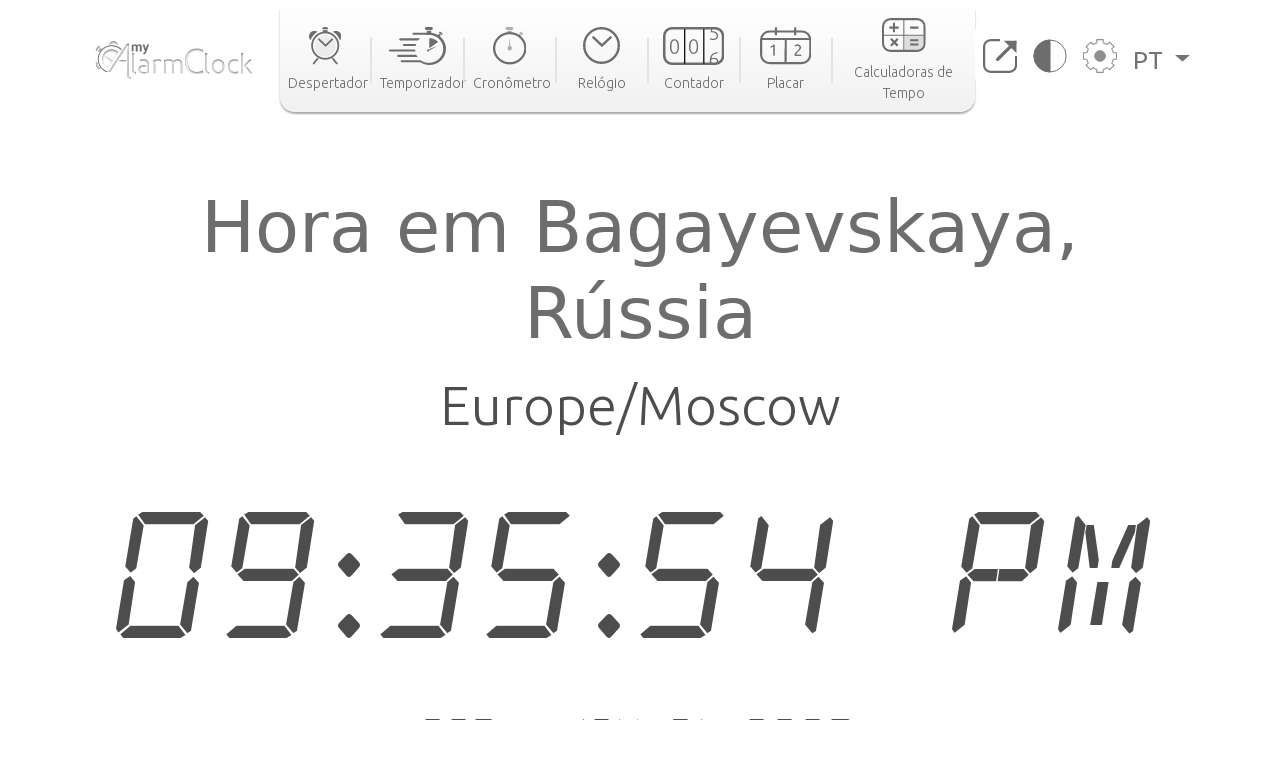

--- FILE ---
content_type: text/html; charset=utf-8
request_url: https://www.my-alarm-clock.com/pt/hora/bagayevskaya
body_size: 9305
content:

<!DOCTYPE html>
<html lang="pt" xmlns="http://www.w3.org/1999/html">
<head>
    

<meta charset="UTF-8"/>
<title>Hora em Bagayevskaya, Rússia | my-alarm-clock.com</title>
<meta name="description" content="Consulte a hora atual em Bagayevskaya, o nascer e do pôr do sol, a diferença horária para outras cidades e muito mais. Relógio mundial online grátis!"/>


<meta content="width=device-width, initial-scale=1, maximum-scale=5" name="viewport">
<link rel="canonical" href="https://www.my-alarm-clock.com/pt/hora/bagayevskaya"/>
<link rel="alternate" href="https://www.my-alarm-clock.com/time/bagayevskaya" hreflang="en"/>
<link rel="alternate" href="https://www.my-alarm-clock.com/pt/hora/bagayevskaya" hreflang="pt"/>
<link rel="alternate" href="https://www.my-alarm-clock.com/es/hora/bagayevskaya" hreflang="es"/>
<link rel="alternate" href="https://www.my-alarm-clock.com/time/bagayevskaya" hreflang="x-default"/>
<link rel="icon" type="image/png" sizes="16x16" href="https://cdn.my-alarm-clock.com/static/myalarmclock/favicons/dark-favicon.png">
<link rel="shortcut icon" href="https://cdn.my-alarm-clock.com/static/myalarmclock/favicons/dark-favicon.png">
<meta property="og:site_name" content="www.my-alarm-clock.com"/>
<meta property="og:title" content="Hora em Bagayevskaya, Rússia"/>
<meta property="og:url" content="https://www.my-alarm-clock.com/pt/hora/bagayevskaya"/>
<meta property="og:description" content="Consulte a hora atual em Bagayevskaya, o nascer e do pôr do sol, a diferença horária para outras cidades e muito mais. Relógio mundial online grátis!"/>
<meta name="twitter:card" content="summary"/>
<meta name="twitter:title" content="Hora em Bagayevskaya, Rússia"/>
<meta name="twitter:url" content="https://www.my-alarm-clock.com/pt/hora/bagayevskaya"/>
<meta name="twitter:description" content="Consulte a hora atual em Bagayevskaya, o nascer e do pôr do sol, a diferença horária para outras cidades e muito mais. Relógio mundial online grátis!"/>
<meta property="og:type" content="website"/>




<style>
        html {
            box-sizing: border-box;
        }

        body, h1, h2, h3, h4, h5, h6, p, ol, ul {
            margin: 0;
            padding: 0;
        }

        img {
            max-width: 100%;
            height: auto;
        }
</style>
<link rel="preconnect" href="https://fonts.gstatic.com">
<link rel="preconnect" href="https://fonts.googleapis.com">
<link rel="preconnect" href="https://fonts.gstatic.com" crossorigin>
<link href="https://fonts.googleapis.com/css2?family=Ubuntu:ital,wght@0,300;0,400;0,500;0,700;1,300;1,400;1,500;1,700&display=swap"
      rel="stylesheet">

<script src="https://code.jquery.com/jquery-3.5.1.min.js"></script>

<link rel="stylesheet" href="https://cdn.my-alarm-clock.com/static/myalarmclock/css/base.39682481.css"/>


<script src="https://cdn.jsdelivr.net/npm/bootstrap@5.1.0/dist/js/bootstrap.bundle.min.js"
        integrity="sha384-U1DAWAznBHeqEIlVSCgzq+c9gqGAJn5c/t99JyeKa9xxaYpSvHU5awsuZVVFIhvj"
        crossorigin="anonymous" async></script>



<!-- Global site tag (gtag.js) - Google Analytics -->
<script async src="https://www.googletagmanager.com/gtag/js?id=UA-41201130-21" defer></script>
<script>
  window.dataLayer = window.dataLayer || [];
  function gtag(){dataLayer.push(arguments);}
  gtag('js', new Date());

  gtag('config', 'UA-41201130-21');
</script>
    
<script src="https://cdn.my-alarm-clock.com/static/myalarmclock/js/dayjs/dayjs.min.js"></script>
<script src="https://cdn.my-alarm-clock.com/static/myalarmclock/js/dayjs/plugin/utc.js"></script>
<script src="https://cdn.my-alarm-clock.com/static/myalarmclock/js/dayjs/plugin/timezone.js"></script>
<script src="https://cdn.my-alarm-clock.com/static/myalarmclock/js/dayjs/plugin/relativeTime.js"></script>
<script src="https://cdn.my-alarm-clock.com/static/myalarmclock/js/dayjs/locale/en.js"></script>
<script src="https://cdn.my-alarm-clock.com/static/myalarmclock/js/dayjs/locale/es.js"></script>
<script src="https://cdn.my-alarm-clock.com/static/myalarmclock/js/dayjs/locale/pt.js"></script>
<script>dayjs.extend(window.dayjs_plugin_utc)</script>
<script>dayjs.extend(window.dayjs_plugin_timezone)</script>

    

<link rel="stylesheet" href="https://cdn.my-alarm-clock.com/static/myalarmclock/css/city-time.e292c6e3.css"/>


    






























































<script async src="https://cdn.fuseplatform.net/publift/tags/2/3206/fuse.js"></script>



</head>
<body class="color-light-mode">
<header>
    

<nav class="navbar navbar-expand-xl navbar-light container">
    <a class="navbar-brand" href="/pt/"><img src="https://cdn.my-alarm-clock.com/static/myalarmclock/logos/my-alarm-clock-logo.svg" alt="my alarm clock logo" width="100%" height="auto"></a>
    <button class="navbar-toggler" type="button" data-bs-toggle="collapse"
            data-bs-target="#navbarSupportedContent" aria-controls="navbarSupportedContent"
            aria-expanded="false" aria-label="Toggle navigation">
        <img height="20px" width="25px" loading="lazy" alt="hamburguer menu"
             src="https://cdn.my-alarm-clock.com/static/myalarmclock/icons/icon-menu.svg">
    </button>
    <div class="collapse navbar-collapse" id="navbarSupportedContent">
        <ul id="nav-links-center" class="navbar-nav mx-auto nav-links-center d-flex align-items-center">
            <li class="nav-item-center">
                <a class="nav-link" aria-current="page" href="/pt/">
                    <div class="navbar-box text-center">
                        
                        <img loading="lazy" alt="alarm clock" class="mb-2"
                             src="https://cdn.my-alarm-clock.com/static/myalarmclock/icons/icon-alarmclock.svg">
                        <div class="link-text">
                            Despertador
                        </div>
                        
                    </div>
                </a>
            </li>
            <li class="nav-link-divider"></li>
            <li class="nav-item-center">
                <a class="nav-link" aria-current="page" href="/pt/temporizador">
                    <div class="navbar-box text-center">
                        
                        <img loading="lazy" alt="timer" class="mb-2"
                             src="https://cdn.my-alarm-clock.com/static/myalarmclock/icons/icon-timer.svg">
                        <div class="link-text">
                            Temporizador
                        </div>
                        
                    </div>
                </a>
            </li>
            <li class="nav-link-divider"></li>
            <li class="nav-item-center">
                <a class="nav-link" aria-current="page" href="/pt/cronometro">
                    <div class="navbar-box text-center">
                        
                        <img loading="lazy" alt="stopwatch" class="mb-2"
                             src="https://cdn.my-alarm-clock.com/static/myalarmclock/icons/icon-stopwatch.svg">
                        <div class="link-text">
                            Cronômetro
                        </div>
                        

                    </div>
                </a>
            </li>
            <li class="nav-link-divider"></li>
            <li class="nav-item-center">
                <a class="nav-link" aria-current="page" href="/pt/relogio">
                    <div class="navbar-box text-center">
                        
                        <img loading="lazy" alt="time" class="mb-2"
                             src="https://cdn.my-alarm-clock.com/static/myalarmclock/icons/icon-time.svg">
                        <div class="link-text">
                            Relógio
                        </div>
                        
                    </div>
                </a>
            </li>
            <li class="nav-link-divider"></li>
            <li class="nav-item-center">
                <a class="nav-link" aria-current="page" href="/pt/contador">
                    <div class="navbar-box text-center">
                        
                        <img loading="lazy" alt="counter" class="mb-2"
                             src="https://cdn.my-alarm-clock.com/static/myalarmclock/icons/icon-counter.svg">
                        <div class="link-text">
                            Contador
                        </div>
                        
                    </div>
                </a>
            </li>
            <li class="nav-link-divider"></li>
            <li class="nav-item-center">
                <a class="nav-link" aria-current="page" href="/pt/placar">
                    <div class="navbar-box text-center">
                        
                        <img loading="lazy" alt="score board" class="mb-2"
                             src="https://cdn.my-alarm-clock.com/static/myalarmclock/icons/icon-scoreboard.svg">
                        <div class="link-text">
                            Placar
                        </div>
                        
                    </div>
                </a>
            </li>
            <li class="nav-link-divider"></li>
            <li class="nav-item-center">
                <a class="nav-link" aria-current="page" href="/pt/calculadoras-data-hora">
                    <div class="navbar-box text-center">
                        
                        <img loading="lazy" alt="score board" class="mb-2"
                             src="https://cdn.my-alarm-clock.com/static/myalarmclock/icons/icon-time-calculator.svg">
                        <div class="link-text">
                            Calculadoras de Tempo
                        </div>
                        
                    </div>
                </a>
            </li>
        </ul>
        <ul class="navbar-nav navbar-other-links align-items-center d-flex flex-row justify-content-evenly">
            <li class="nav-item">
                <a class="nav-link fullscreen-icon" aria-current="page" onclick="openFullscreen();">
                    <img loading="lazy" alt="fullscreen" class="mb-2"
                         src="https://cdn.my-alarm-clock.com/static/myalarmclock/icons/button-maximize.svg">
                </a>
            </li>
            <li class="nav-item">
                <a class="nav-link" aria-current="page" onclick="darkMode();">
                    <img loading="lazy" alt="dark mode" class="mb-2"
                         src="https://cdn.my-alarm-clock.com/static/myalarmclock/icons/button-darkmode.svg">
                </a>
            </li>
            <li class="nav-item">
                <a class="nav-link" aria-current="page" data-bs-toggle="modal"
                   data-bs-target="#modal-settings">
                    <img loading="lazy" alt="settings" class="mb-2"
                         src="https://cdn.my-alarm-clock.com/static/myalarmclock/icons/button-settings.svg">
                </a>
            </li>
            <li class="nav-item dropdown">
                <a class="nav-link dropdown-toggle href-text" href="#" id="navbarDropdown" role="button"
                   data-bs-toggle="dropdown" aria-expanded="false">
                    PT
                </a>
                <ul class="dropdown-menu href-text" aria-labelledby="navbarDropdown" style="right: 0; left: auto;">
                    <li><a class="dropdown-item" href="https://www.my-alarm-clock.com/time/bagayevskaya">English</a>
                    </li>
                    <li><a class="dropdown-item" href="https://www.my-alarm-clock.com/es/hora/bagayevskaya">Español</a>
                    </li>
                    <li><a class="dropdown-item" href="https://www.my-alarm-clock.com/pt/hora/bagayevskaya">Português</a>
                    </li>
                </ul>
            </li>
        </ul>
    </div>
</nav>
</header>
<!-- Page content -->
<div id="content-clock" class="content">
    <div class="container color-light-mode main-content">
        <br>
        
<br>
<div class="card text-center border-0" id="display-fullscreen">
    <div class="card-body color-light-mode d-flex justify-content-center align-items-center">
        <div class="row ">
            <div class="col-12 text-center">
                <h1 class="city-h1">Hora em Bagayevskaya, Rússia</h1>
            </div>
            <div class="col-12 text-center">
                <span class="timezone-name" id="timezone-name"></span>
            </div>
            <div class="col-12">
                <span class="digital-clock" id="digital-clock">--:--:--</span>
            </div>
            <br>
            <div class="col-12">
                <span class="date digital-date" id="digital-date">--- - --- --.----</span>
            </div>
            <div id="fav-cities" class="mt-4 justify-content-center d-md-flex justify-content-around flex-md-row">


















            </div>
        </div>
    </div>
    <svg xmlns="http://www.w3.org/2000/svg" id="close-btn-svg" width="20" height="20" fill="white" class="bi bi-x-circle d-none" viewBox="0 0 16 16">#}
        <path d="M8 15A7 7 0 1 1 8 1a7 7 0 0 1 0 14zm0 1A8 8 0 1 0 8 0a8 8 0 0 0 0 16z"/>
        <path d="M4.646 4.646a.5.5 0 0 1 .708 0L8 7.293l2.646-2.647a.5.5 0 0 1 .708.708L8.707 8l2.647 2.646a.5.5 0 0 1-.708.708L8 8.707l-2.646 2.647a.5.5 0 0 1-.708-.708L7.293 8 4.646 5.354a.5.5 0 0 1 0-.708z"/>
    </svg>
    <div class="color-light-mode">
    
    <!-- /62660943/myalarmclock_responsive -->





        <div data-fuse="22905453881" style="min-width:234px; min-height:50px;"></div>
    
</div>
</div>
<br>

<br>
<div class="page-content d-flex flex-column">
    <div class="card border-0 content-card">
        <div class="card-body">
            <div class="row">
                <div class="col-12 col-lg-8 order-1">
                    <div class="mb-4">
                        <h3>Fuso horário</h3>
                        <span>Por conveniência, o mundo está dividido em 24 áreas de tempo de acordo com o movimento aparente do sol. Cada uma das áreas representa um fuso horário.

As divisões foram feitas seguindo a longitude da Terra, mas há exceções para acomodar os limites de alguns países.

Cada fuso horário é definido como um deslocamento face tempo universal coordenado (UTC). O fuso horário no meridiano de Greenwich serve como base para o deslocamento. As longitudes a leste do meridiano adicionam 1 hora a um fuso horário, enquanto as longitudes a oeste removem 1h. O UTC pode variar de UTC -12:00 a UTC +14:00.</span>
                        <div class="timezone-sentence-card mt-3">O identificador de fuso horário IANA para Bagayevskaya é Europe/Moscow</div>
                    </div>
                    <div class="action-buttons mb-5 row justify-content-around">
                        <button id="add-timezone-btn" class="btn action-btn mb-4 col-12 mb-lg-0 col-lg-6" onclick="addCityToFavs('Europe/Moscow', '/pt/hora/bagayevskaya');">Definir o horário de  Bagayevskaya como padrão</button>
                        <button id="remove-timezone-btn" class="btn action-btn mb-4 col-12 mb-lg-0 col-lg-6" onclick="removeCityToFavs('Europe/Moscow');" disabled>Remover dos locais favoritos</button>
                    </div>
                    <div class="mt-4 mb-5 pb-2">
                        <h3>Nascer do sol, pôr do sol, duração do dia e hora solar de Bagayevskaya</h3>
                        <div class="solar-time-div">
                            <img alt="Sun Info" src="https://cdn.my-alarm-clock.com/static/myalarmclock/images/day-light-background.png" loading="lazy">
                            <div class="solar-noon-div d-flex flex-column align-items-center solar-image-text">
                               <b><span>Meio-dia solar</span></b>
                                <span>12:31</span>
                            </div>
                            <div class="day-length-div text-center solar-image-text">
                               <b><span>Duração do dia</span></b>
                                <span>9:32:00</span>
                            </div>
                            <div class="sunrise-div d-flex flex-column align-items-center solar-image-text">
                               <b><span>Nascer do sol</span></b>
                                <span>07:46</span>
                            </div>
                            <div class="sunset-div d-flex flex-column align-items-center solar-image-text">
                               <b><span>Pôr do sol</span></b>
                                <span>17:18</span>
                            </div>
                        </div>
                    </div>
                    <div class="">
                       <h3>Diferença horária a partir de Bagayevskaya</h3>
                        <div id="diff-table" class="d-flex flex-column mb-5 mt-4 position-relative">
                            <div class="time-difference-divider position-absolute">
                            </div>




















                        </div>
                    </div>
                </div>

                <div class="col-12 col-lg-4 order-3 order-lg-2">
                    
<div class="p-2 app-card color-light-mode">
    <div class="d-flex flex-row">
        <div class="">
            <img loading="lazy" alt="App" class="me-1" style="border-radius:12px" height="100px" width="100px"
                 src="https://cdn.my-alarm-clock.com/static/myalarmclock/icons/alarm-app-icon.png">
        </div>
        <div class="flex-fill px-1">
            <span class="app-card-title">Rádio Despertador</span>
            <div class="app-card-description">
                <span>Acorde mais facilmente com sua rádio favorita!</span>
            </div>
            <span class="app-card-credits">by AppGeneration Software</span>
        </div>
    </div>
    <div class="col-12 mt-2 text-center">
        <img loading="lazy" height="28px" width="28px" alt="star" src="https://cdn.my-alarm-clock.com/static/myalarmclock/icons/star.png">
        <img loading="lazy" height="28px" width="28px" alt="star" src="https://cdn.my-alarm-clock.com/static/myalarmclock/icons/star.png">
        <img loading="lazy" height="28px" width="28px" alt="star" src="https://cdn.my-alarm-clock.com/static/myalarmclock/icons/star.png">
        <img loading="lazy" height="28px" width="28px" alt="star" src="https://cdn.my-alarm-clock.com/static/myalarmclock/icons/star.png">
        <img loading="lazy" height="28px" width="28px" alt="star" src="https://cdn.my-alarm-clock.com/static/myalarmclock/icons/star.png">
    </div>
    <div class="col-12 text-center">
        <a href="https://play.google.com/store/apps/details?id=radio.alarm.clock" target="_blank"
           rel="noopener noreferrer">
            <img loading="lazy" alt="playstore logo" height="58px" width="151px"
                 src="https://cdn.my-alarm-clock.com/static/myalarmclock/icons/google-play-badge.png">
        </a>
    </div>
</div>
<div class="row mt-3">
    
        <!-- 62660943/myalarmclock_responsive -->





        <div data-fuse="22905453716" style='min-width: 320px; min-height: 50px;'></div>
    
</div>

                </div>
                <div class="order-4 d-flex justify-content-center map-div d-none d-md-inline">
                    <div id="datamaps" class="world-map"></div>










                </div>
                
                
                <div class="order-5 d-flex flex-column justify-content-center word-cloud mt-4">
                    <div class="d-flex flex-column text-center">
                        <h2 class="secondary-title">As 50 maiores cidades de</h2>
                        <span class="city-country-blue">Rússia</span>
                    </div>
                    <div id="word-cloud" class="word-cloud text-center" style="height: 400px;"></div>
                </div>
                
                <div class="order-5 d-flex flex-column justify-content-center">
                    <h2 class="card-title">Pesquisas recentes</h2>
                    <div class="row text-center">
                        
                            <div class="mt-2 col-12 col-md-4 mb-2">
                                <a class="set-alarm-links d-flex align-items-center" href="/pt/hora/middelburg2">
                                    <div class="p-3">
                                        <svg xmlns="http://www.w3.org/2000/svg" width="16" height="16" fill="currentColor" class="bi bi-search" viewBox="0 0 16 16">
                                            <path d="M11.742 10.344a6.5 6.5 0 1 0-1.397 1.398h-.001c.03.04.062.078.098.115l3.85 3.85a1 1 0 0 0 1.415-1.414l-3.85-3.85a1.007 1.007 0 0 0-.115-.1zM12 6.5a5.5 5.5 0 1 1-11 0 5.5 5.5 0 0 1 11 0z"/>
                                        </svg>
                                    </div>
                                    <span style="font-size: 1.4rem">Middelburg, África do Sul</span>
                                </a>
                            </div>
                        
                            <div class="mt-2 col-12 col-md-4 mb-2">
                                <a class="set-alarm-links d-flex align-items-center" href="/pt/hora/wertheim-am-main">
                                    <div class="p-3">
                                        <svg xmlns="http://www.w3.org/2000/svg" width="16" height="16" fill="currentColor" class="bi bi-search" viewBox="0 0 16 16">
                                            <path d="M11.742 10.344a6.5 6.5 0 1 0-1.397 1.398h-.001c.03.04.062.078.098.115l3.85 3.85a1 1 0 0 0 1.415-1.414l-3.85-3.85a1.007 1.007 0 0 0-.115-.1zM12 6.5a5.5 5.5 0 1 1-11 0 5.5 5.5 0 0 1 11 0z"/>
                                        </svg>
                                    </div>
                                    <span style="font-size: 1.4rem">Wertheim am Main, Aleman…</span>
                                </a>
                            </div>
                        
                            <div class="mt-2 col-12 col-md-4 mb-2">
                                <a class="set-alarm-links d-flex align-items-center" href="/pt/hora/richardson-tx">
                                    <div class="p-3">
                                        <svg xmlns="http://www.w3.org/2000/svg" width="16" height="16" fill="currentColor" class="bi bi-search" viewBox="0 0 16 16">
                                            <path d="M11.742 10.344a6.5 6.5 0 1 0-1.397 1.398h-.001c.03.04.062.078.098.115l3.85 3.85a1 1 0 0 0 1.415-1.414l-3.85-3.85a1.007 1.007 0 0 0-.115-.1zM12 6.5a5.5 5.5 0 1 1-11 0 5.5 5.5 0 0 1 11 0z"/>
                                        </svg>
                                    </div>
                                    <span style="font-size: 1.4rem">Richardson, Estados Unid…</span>
                                </a>
                            </div>
                        
                            <div class="mt-2 col-12 col-md-4 mb-2">
                                <a class="set-alarm-links d-flex align-items-center" href="/pt/hora/north-wantagh-ny">
                                    <div class="p-3">
                                        <svg xmlns="http://www.w3.org/2000/svg" width="16" height="16" fill="currentColor" class="bi bi-search" viewBox="0 0 16 16">
                                            <path d="M11.742 10.344a6.5 6.5 0 1 0-1.397 1.398h-.001c.03.04.062.078.098.115l3.85 3.85a1 1 0 0 0 1.415-1.414l-3.85-3.85a1.007 1.007 0 0 0-.115-.1zM12 6.5a5.5 5.5 0 1 1-11 0 5.5 5.5 0 0 1 11 0z"/>
                                        </svg>
                                    </div>
                                    <span style="font-size: 1.4rem">North Wantagh, Estados U…</span>
                                </a>
                            </div>
                        
                            <div class="mt-2 col-12 col-md-4 mb-2">
                                <a class="set-alarm-links d-flex align-items-center" href="/pt/hora/nikko">
                                    <div class="p-3">
                                        <svg xmlns="http://www.w3.org/2000/svg" width="16" height="16" fill="currentColor" class="bi bi-search" viewBox="0 0 16 16">
                                            <path d="M11.742 10.344a6.5 6.5 0 1 0-1.397 1.398h-.001c.03.04.062.078.098.115l3.85 3.85a1 1 0 0 0 1.415-1.414l-3.85-3.85a1.007 1.007 0 0 0-.115-.1zM12 6.5a5.5 5.5 0 1 1-11 0 5.5 5.5 0 0 1 11 0z"/>
                                        </svg>
                                    </div>
                                    <span style="font-size: 1.4rem">Nikko, Japão</span>
                                </a>
                            </div>
                        
                            <div class="mt-2 col-12 col-md-4 mb-2">
                                <a class="set-alarm-links d-flex align-items-center" href="/pt/hora/suzhou1">
                                    <div class="p-3">
                                        <svg xmlns="http://www.w3.org/2000/svg" width="16" height="16" fill="currentColor" class="bi bi-search" viewBox="0 0 16 16">
                                            <path d="M11.742 10.344a6.5 6.5 0 1 0-1.397 1.398h-.001c.03.04.062.078.098.115l3.85 3.85a1 1 0 0 0 1.415-1.414l-3.85-3.85a1.007 1.007 0 0 0-.115-.1zM12 6.5a5.5 5.5 0 1 1-11 0 5.5 5.5 0 0 1 11 0z"/>
                                        </svg>
                                    </div>
                                    <span style="font-size: 1.4rem">Suzhou, China</span>
                                </a>
                            </div>
                        
                            <div class="mt-2 col-12 col-md-4 mb-2">
                                <a class="set-alarm-links d-flex align-items-center" href="/pt/hora/raikot">
                                    <div class="p-3">
                                        <svg xmlns="http://www.w3.org/2000/svg" width="16" height="16" fill="currentColor" class="bi bi-search" viewBox="0 0 16 16">
                                            <path d="M11.742 10.344a6.5 6.5 0 1 0-1.397 1.398h-.001c.03.04.062.078.098.115l3.85 3.85a1 1 0 0 0 1.415-1.414l-3.85-3.85a1.007 1.007 0 0 0-.115-.1zM12 6.5a5.5 5.5 0 1 1-11 0 5.5 5.5 0 0 1 11 0z"/>
                                        </svg>
                                    </div>
                                    <span style="font-size: 1.4rem">Rāikot, Índia</span>
                                </a>
                            </div>
                        
                            <div class="mt-2 col-12 col-md-4 mb-2">
                                <a class="set-alarm-links d-flex align-items-center" href="/pt/hora/hanson-ma">
                                    <div class="p-3">
                                        <svg xmlns="http://www.w3.org/2000/svg" width="16" height="16" fill="currentColor" class="bi bi-search" viewBox="0 0 16 16">
                                            <path d="M11.742 10.344a6.5 6.5 0 1 0-1.397 1.398h-.001c.03.04.062.078.098.115l3.85 3.85a1 1 0 0 0 1.415-1.414l-3.85-3.85a1.007 1.007 0 0 0-.115-.1zM12 6.5a5.5 5.5 0 1 1-11 0 5.5 5.5 0 0 1 11 0z"/>
                                        </svg>
                                    </div>
                                    <span style="font-size: 1.4rem">Hanson, Estados Unidos</span>
                                </a>
                            </div>
                        
                            <div class="mt-2 col-12 col-md-4 mb-2">
                                <a class="set-alarm-links d-flex align-items-center" href="/pt/hora/cholpon-ata">
                                    <div class="p-3">
                                        <svg xmlns="http://www.w3.org/2000/svg" width="16" height="16" fill="currentColor" class="bi bi-search" viewBox="0 0 16 16">
                                            <path d="M11.742 10.344a6.5 6.5 0 1 0-1.397 1.398h-.001c.03.04.062.078.098.115l3.85 3.85a1 1 0 0 0 1.415-1.414l-3.85-3.85a1.007 1.007 0 0 0-.115-.1zM12 6.5a5.5 5.5 0 1 1-11 0 5.5 5.5 0 0 1 11 0z"/>
                                        </svg>
                                    </div>
                                    <span style="font-size: 1.4rem">Cholpon-Ata, Quirguistão</span>
                                </a>
                            </div>
                        
                    </div>
                </div>
            </div>
        </div>
    </div>
</div>

    </div>
</div>
<br>



<footer class="footer justify-content-center py-3 container">
    <div class="row gy-3 items-text">
        <div class="col-12 text-center mb-2">
            <a href="https://www.appgeneration.com/" target="_blank" rel="noopener noreferrer"> <img loading="lazy" alt="appgeneration logo" src="https://cdn.my-alarm-clock.com/static/myalarmclock/logos/appgeneration-logo.svg" width="183"
                 height="36" ></a>
        </div>
        <div class="col-12 text-center mb-2">
            <span>© 2016-2021 Appgeneration.<br/>All Rights Reserved.</span>
        </div>
        <hr class="m-0">
        <div class="col-12 col-md-4 d-flex">
            <ul>
                <li><a href="/pt/">Despertador</a></li>
                <li><a href="/pt/temporizador">Temporizador</a></li>
                <li><a href="/pt/cronometro">Cronômetro</a></li>
                <li><a href="/pt/relogio">Relógio</a></li>
                <li><a href="/pt/contador">Contador</a></li>
                <li><a href="/pt/placar">Placar</a></li>
                <li><a href="/pt/calculadoras-data-hora">Calculadoras de Tempo</a></li>
            </ul>
        </div>
        <div class="col-12 col-md-4 d-flex">
            <ul>
                <li><a class="clickble-anchors" onclick="darkMode();">Modo escuro</a></li>
                <li><a class="clickble-anchors" onclick="openFullscreen();">Tela cheia</a>
                </li>
                <li><a class="clickble-anchors" href="/pt/widgets-de-relogio">Widgets</a>
                </li>
                <li><a class="clickble-anchors" aria-current="page" data-bs-toggle="modal"
                       data-bs-target="#modal-settings">Configurações</a></li>
            </ul>
        </div>
        <div class="col-12 col-md-4 d-flex">
            <ul>
                <li><a href="/pt/artigos/">Blog</a></li>
                <li><a href="/pt/termos">Termos de Serviço</a></li>
                <li><a href="/pt/politica-privacidade">Política de Privacidade</a></li>
                <li><a href="/pt/contacte-nos">Contato</a></li>
            </ul>
        </div>
        <div id="end-footer" class="col-12 end-footer"></div>
    </div>
</footer>



<!-- Modal -->
<div class="modal" id="modal-settings" tabindex="-1" aria-labelledby="exampleModalLabel" aria-hidden="true">
    <div class="modal-dialog">
        <div class="modal-content">
            <div class="modal-header">
                <h5 class="modal-title settings-label-text" id="exampleModalLabel">
                    Configurações</h5>
                <button type="button" class="btn-close" data-bs-dismiss="modal" aria-label="Close"></button>
            </div>
            <div class="modal-body">
                <div class="row mb-4">
                    <label class="col-8 col-md-9 settings-label-text">Fonte digital</label>
                    <div class="form-check form-switch col-4 col-md-3">
                        <input class="form-check-input custom-switch-checkbox" name="font-switch" type="checkbox"
                               id="fontSwitch">
                        <label class="form-check-label custom-switch" for="fontSwitch"></label>
                    </div>
                </div>
                <div class="row mb-4">
                    <label class="col-8 col-md-9 settings-label-text">Formato de 24h</label>
                    <div class="form-check form-switch col-4 col-md-3">
                        <input class="form-check-input custom-switch-checkbox" name="hour-format-switch" type="checkbox"
                               id="hourFormatSwitch">
                        <label class="form-check-label custom-switch" for="hourFormatSwitch"></label>
                    </div>
                </div>
                <div class="row mb-4">
                    <label class="col-8 col-md-9 settings-label-text">Mostrar data</label>
                    <div class="form-check form-switch col-4 col-md-3">
                        <input class="form-check-input custom-switch-checkbox" name="date-enable-switch" type="checkbox"
                               id="dateEnableSwitch">
                        <label class="form-check-label custom-switch" for="dateEnableSwitch"></label>
                    </div>
                </div>
                <div class="row mb-4">
                    <label class="col-8 col-md-9 settings-label-text">Modo escuro</label>
                    <div class="form-check form-switch col-4 col-md-3">
                        <input class="form-check-input custom-switch-checkbox" name="dark-mode-switch" type="checkbox"
                               id="darkModeSwitch">
                        <label class="form-check-label custom-switch" for="darkModeSwitch"></label>
                    </div>
                </div>
                <div class="row mb-3">
                    <label class="col-8 col-md-9 settings-label-text">Cor</label>
                </div>
                <div class="row mb-4 ms-2 me-2">
                    <div class="form-check col-3">
                        <input class="color-pick-radio-input" type="radio" name="radio-color" id="blue" value="1"/>
                        <label class="color-pick-radio-label" for="blue"><span class="blue"></span></label>
                    </div>
                    <div class="form-check col-3">
                        <input class="color-pick-radio-input" type="radio" name="radio-color" id="yellow" value="2"/>
                        <label class="color-pick-radio-label" for="yellow"><span class="yellow"></span></label>
                    </div>
                    <!--<div class="form-check col-3">
                        <input class="color-pick-radio-input" type="radio" name="radio-color" id="green" value="3"/>
                        <label class="color-pick-radio-label" for="green"><span class="green"></span></label>
                    </div>-->
                    <div class="form-check col-3">
                        <input class="color-pick-radio-input" type="radio" name="radio-color" id="red" value="4"/>
                        <label class="color-pick-radio-label" for="red"><span class="red"></span></label>
                    </div>
                    <div class="form-check col-3">
                        <input class="color-pick-radio-input" type="radio" name="radio-color" id="black" value="5"/>
                        <label class="color-pick-radio-label" for="black"><span class="black special-color"></span></label>
                    </div>
                </div>
            </div>
        </div>
    </div>
</div>

<script id="language" type="application/json">"pt"</script>


<script>
    
</script>



<script id="tz_comparisson_cities" type="application/json">[{"name": "Londres", "population": 7556900, "slug": "londres", "timezone": "Europe/London"}, {"name": "Tel Aviv", "population": 432892, "slug": "tel-aviv", "timezone": "Asia/Jerusalem"}, {"name": "Otava", "population": 812129, "slug": "otava", "timezone": "America/Toronto"}, {"name": "T\u00f3quio", "population": 8336599, "slug": "toquio", "timezone": "Asia/Tokyo"}, {"name": "Sydney", "population": 4627345, "slug": "sydney", "timezone": "Australia/Sydney"}, {"name": "Victoria", "population": 7482500, "slug": "victoria5", "timezone": "Asia/Hong_Kong"}, {"name": "Cidade do M\u00e9xico", "population": 12294193, "slug": "cidade-do-mexico", "timezone": "America/Mexico_City"}, {"name": "Moscovo", "population": 10381222, "slug": "moscovo", "timezone": "Europe/Moscow"}, {"name": "Pequim", "population": 11716620, "slug": "pequim", "timezone": "Asia/Shanghai"}, {"name": "Lagos", "population": 9000000, "slug": "lagos", "timezone": "Africa/Lagos"}, {"name": "Nova Iorque", "population": 8175133, "slug": "nova-iorque-ny", "timezone": "America/New_York"}, {"name": "S\u00e3o Paulo", "population": 10021295, "slug": "sao-paulo", "timezone": "America/Sao_Paulo"}, {"name": "Los Angeles", "population": 3971883, "slug": "los-angeles-ca", "timezone": "America/Los_Angeles"}, {"name": "Singapura", "population": 3547809, "slug": "singapura", "timezone": "Asia/Singapore"}, {"name": "Berlim", "population": 3426354, "slug": "berlim", "timezone": "Europe/Berlin"}, {"name": "Joanesburgo", "population": 2026469, "slug": "joanesburgo", "timezone": "Africa/Johannesburg"}, {"name": "Paris", "population": 2138551, "slug": "paris", "timezone": "Europe/Paris"}, {"name": "Abu Dhabi", "population": 603492, "slug": "abu-dhabi", "timezone": "Asia/Dubai"}, {"name": "Nova Deli", "population": 317797, "slug": "nova-deli", "timezone": "Asia/Kolkata"}]</script>
<script id="other_cities" type="application/json">[{"name": "Moscovo", "population": 10381222, "slug": "moscovo", "timezone": "Europe/Moscow"}, {"name": "S\u00e3o Petersburgo", "population": 5028000, "slug": "sao-petersburgo", "timezone": "Europe/Moscow"}, {"name": "Novosibirsk", "population": 1419007, "slug": "novosibirsk", "timezone": "Asia/Novosibirsk"}, {"name": "Yekaterinburg", "population": 1349772, "slug": "yekaterinburg", "timezone": "Asia/Yekaterinburg"}, {"name": "Nizhniy Novgorod", "population": 1284164, "slug": "nizhniy-novgorod", "timezone": "Europe/Moscow"}, {"name": "Samara", "population": 1134730, "slug": "samara", "timezone": "Europe/Samara"}, {"name": "Omsk", "population": 1129281, "slug": "omsk", "timezone": "Asia/Omsk"}, {"name": "Caz\u00e3", "population": 1104738, "slug": "caza", "timezone": "Europe/Moscow"}, {"name": "Rostov do Don", "population": 1074482, "slug": "rostov-do-don", "timezone": "Europe/Moscow"}, {"name": "Chelyabinsk", "population": 1062919, "slug": "chelyabinsk", "timezone": "Asia/Yekaterinburg"}, {"name": "Ufa", "population": 1033338, "slug": "ufa", "timezone": "Asia/Yekaterinburg"}, {"name": "Volgogrado", "population": 1011417, "slug": "volgogrado", "timezone": "Europe/Volgograd"}, {"name": "Perm", "population": 982419, "slug": "perm", "timezone": "Asia/Yekaterinburg"}, {"name": "Krasnoyarsk", "population": 927200, "slug": "krasnoyarsk", "timezone": "Asia/Krasnoyarsk"}, {"name": "Saratov", "population": 863725, "slug": "saratov", "timezone": "Europe/Saratov"}, {"name": "Voronezh", "population": 848752, "slug": "voronezh", "timezone": "Europe/Moscow"}, {"name": "Togliatti", "population": 702879, "slug": "togliatti", "timezone": "Europe/Samara"}, {"name": "Krasnodar", "population": 649851, "slug": "krasnodar", "timezone": "Europe/Moscow"}, {"name": "Ulianovsk", "population": 640680, "slug": "ulianovsk", "timezone": "Europe/Ulyanovsk"}, {"name": "Ijevsk", "population": 631038, "slug": "ijevsk", "timezone": "Europe/Samara"}, {"name": "Iaroslavl", "population": 606730, "slug": "iaroslavl", "timezone": "Europe/Moscow"}, {"name": "Barnaul", "population": 599579, "slug": "barnaul", "timezone": "Asia/Barnaul"}, {"name": "Vladivostok", "population": 587022, "slug": "vladivostok", "timezone": "Asia/Vladivostok"}, {"name": "Irkutsk", "population": 586695, "slug": "irkutsk", "timezone": "Asia/Irkutsk"}, {"name": "Khabarovsk", "population": 579000, "slug": "khabarovsk", "timezone": "Asia/Vladivostok"}, {"name": "Khabarovsk Vtoroy", "population": 578303, "slug": "khabarovsk-vtoroy", "timezone": "Asia/Vladivostok"}, {"name": "Oremburgo", "population": 550204, "slug": "oremburgo", "timezone": "Asia/Yekaterinburg"}, {"name": "Novokuznetsk", "population": 539616, "slug": "novokuznetsk", "timezone": "Asia/Novokuznetsk"}, {"name": "Ryazan\u2019", "population": 520173, "slug": "ryazan", "timezone": "Europe/Moscow"}, {"name": "Tiumen", "population": 519119, "slug": "tiumen", "timezone": "Asia/Yekaterinburg"}, {"name": "Lipetsk", "population": 515655, "slug": "lipetsk", "timezone": "Europe/Moscow"}, {"name": "Penza", "population": 512602, "slug": "penza", "timezone": "Europe/Moscow"}, {"name": "Naberejnye Chelny", "population": 509870, "slug": "naberejnye-chelny", "timezone": "Europe/Moscow"}, {"name": "Kalininskiy", "population": 504641, "slug": "kalininskiy", "timezone": "Europe/Moscow"}, {"name": "Astrac\u00e3", "population": 502533, "slug": "astraca", "timezone": "Europe/Astrakhan"}, {"name": "Mahackala", "population": 497959, "slug": "mahackala", "timezone": "Europe/Moscow"}, {"name": "Tomsk", "population": 485519, "slug": "tomsk", "timezone": "Asia/Tomsk"}, {"name": "Kemerovo", "population": 477090, "slug": "kemerovo", "timezone": "Asia/Novokuznetsk"}, {"name": "Tula", "population": 468825, "slug": "tula", "timezone": "Europe/Moscow"}, {"name": "Kirov", "population": 457383, "slug": "kirov", "timezone": "Europe/Kirov"}, {"name": "Cheboksary", "population": 446781, "slug": "cheboksary", "timezone": "Europe/Moscow"}, {"name": "Kaliningrado", "population": 434954, "slug": "kaliningrado", "timezone": "Europe/Kaliningrad"}, {"name": "Bryansk", "population": 427236, "slug": "bryansk", "timezone": "Europe/Moscow"}, {"name": "Ivanovo", "population": 420839, "slug": "ivanovo", "timezone": "Europe/Moscow"}, {"name": "Magnitogorsk", "population": 413351, "slug": "magnitogorsk", "timezone": "Asia/Yekaterinburg"}, {"name": "Kursk", "population": 409431, "slug": "kursk", "timezone": "Europe/Moscow"}, {"name": "Tver", "population": 400212, "slug": "tver", "timezone": "Europe/Moscow"}, {"name": "Nizhniy Tagil", "population": 381116, "slug": "nizhniy-tagil", "timezone": "Asia/Yekaterinburg"}, {"name": "Stavropol", "population": 363064, "slug": "stavropol", "timezone": "Europe/Moscow"}, {"name": "Ulan-Ude", "population": 360278, "slug": "ulan-ude", "timezone": "Asia/Irkutsk"}]</script>
<script id="current_timezone" type="application/json">"Europe/Moscow"</script>
<script id="current_city" type="application/json">{"name": "Columbus", "slug": "columbus-oh", "timezone": "America/New_York"}</script>


<script type="text/javascript" src="https://cdn.my-alarm-clock.com/static/myalarmclock/js/packed/city.dba7a111.js"></script>



<script src="https://cdnjs.cloudflare.com/ajax/libs/d3/3.5.3/d3.min.js"></script>
<script src="https://cdnjs.cloudflare.com/ajax/libs/topojson/1.6.9/topojson.min.js"></script>
<script src="https://cdn.my-alarm-clock.com/static/myalarmclock/js/datamaps/datamaps.world.min.js" async></script>



<script type="text/javascript" src="https://cdn.my-alarm-clock.com/static/myalarmclock/js/jQCloud/jqcloud-1.0.4.min.js" async></script>

<script type="text/javascript">
    window.onload = function() {
        showTime("Europe/Moscow");
        updateTZBtn("Europe/Moscow");
        fillTimeDiference();
        drawMap("RUS", "47.32", "40.39", "Bagayevskaya", "Rússia", "15300", "-- m", "Localização", "Latitude", "Longitude", "População", "Elevação");
        drawWordCloud();
        loadFavCities();
        localStorage.setItem("currentCityTz", "Europe/Moscow");
        showAllTimezones();
    };
</script>


<script>
    var elem = document.getElementById("display-fullscreen");

    function openFullscreen() {
        if (elem.requestFullscreen) {
            elem.requestFullscreen();
        } else if (elem.webkitRequestFullscreen) { /* Safari */
            elem.webkitRequestFullscreen();
        } else if (elem.msRequestFullscreen) { /* IE11 */
            elem.msRequestFullscreen();
        }
    }



</script>
<script src="https://cdn.my-alarm-clock.com/static/myalarmclock/js/cookieconsent.min.js" data-cfasync="false"></script>






















</body>
</html>

--- FILE ---
content_type: text/html; charset=utf-8
request_url: https://www.google.com/recaptcha/api2/aframe
body_size: 266
content:
<!DOCTYPE HTML><html><head><meta http-equiv="content-type" content="text/html; charset=UTF-8"></head><body><script nonce="y-FKi9aYeENdIlUsSQNQOg">/** Anti-fraud and anti-abuse applications only. See google.com/recaptcha */ try{var clients={'sodar':'https://pagead2.googlesyndication.com/pagead/sodar?'};window.addEventListener("message",function(a){try{if(a.source===window.parent){var b=JSON.parse(a.data);var c=clients[b['id']];if(c){var d=document.createElement('img');d.src=c+b['params']+'&rc='+(localStorage.getItem("rc::a")?sessionStorage.getItem("rc::b"):"");window.document.body.appendChild(d);sessionStorage.setItem("rc::e",parseInt(sessionStorage.getItem("rc::e")||0)+1);localStorage.setItem("rc::h",'1769884555860');}}}catch(b){}});window.parent.postMessage("_grecaptcha_ready", "*");}catch(b){}</script></body></html>

--- FILE ---
content_type: text/css
request_url: https://cdn.my-alarm-clock.com/static/myalarmclock/css/city-time.e292c6e3.css
body_size: 1019
content:
@font-face{font-family:alarm-clock;src:url("https://cdn.my-alarm-clock.com/static/myalarmclock/fonts/alarm-clock.ttf") format("truetype");font-display:swap}@font-face{font-family:date-clock;src:url("https://cdn.my-alarm-clock.com/static/myalarmclock/fonts/display-free-tfb.ttf") format("truetype");font-display:swap}.time-difference-divider{height:100%;width:4px;background-color:#4a9cd5;z-index:10;right:40%}.bar-pad{width:80%}.tz-diff-left-side{right:52%}.tz-diff-right-side{left:52%}.time-difference-bar{height:30px;background-color:#e9e9e9}.time-difference-value{height:30px;color:#434343;font-family:Ubuntu,serif;font-size:18px;font-weight:300;margin-bottom:1rem!important}.tz-diff-row-selected{border:2px solid #4a9cd5}.city-name-div{width:20%;height:30px}.city-name-div a{color:#434343;font-size:18px;font-weight:300;font-family:Ubuntu,serif;text-decoration:none}.city-name-div a:hover{color:grey}.current-city-line{background-color:#4a9cd5}.timezone-sentence-card{mergin-top:1rem!important;background-color:#fff;padding-left:1rem;padding-top:1rem;padding-bottom:1rem;font-weight:700}.action-btn{width:auto;font-family:Ubuntu,serif;font-weight:300;border-radius:15px;background:linear-gradient(180deg,#fff 0,#f1f1f1 100%);box-shadow:0 2px 2px 0 rgba(0,0,0,.2)}.action-btn:hover{box-shadow:0 2px 2px 0 rgba(0,0,0,.35)}.world-map{position:relative;height:460px!important}.map-div{position:relative;background-color:#dbdbdb}.map-card{background-color:#fff!important;position:absolute;bottom:0;left:5px;border:solid 10px #fff}.radio-div{position:relative}.radios-card{padding-top:.5rem!important;padding-bottom:.5rem!important;margin-left:6%;width:43%;background-color:rgba(255,255,255,.65);position:absolute;top:0;bottom:0;height:100%}@media (min-width:768px){.radio-img{width:50px;height:50px}}@media (min-width:992px){.radio-img{width:80px;height:80px}}@media (min-width:1200px){.radio-img{width:120px;height:120px}}.radio-name{text-decoration:none;color:#434343;font-family:Ubuntu,serif;font-weight:300;font-size:7px}@media (min-width:992px){.radio-name{font-size:10px}}@media (min-width:1200px){.radio-name{font-size:16px}}.map-card-bullets{font-family:Ubuntu,serif;font-weight:300}.map-card-title{font-family:Ubuntu,serif;font-weight:700}.secondary-title{font-weight:700;color:#525252}.city-country-blue{font-size:30px;font-weight:700;color:#4a9cd5}.view-mode-link{color:#4a9cd5;text-decoration:underline}.fav-city-card{height:110px;border-radius:16px;background-color:#f8f8f8;position:relative}.fav-city-card div{width:100%;height:2px;background-color:#fff}.fav-city-card .city-name{font-size:1rem;text-decoration:none;color:#6d6d6d}.fav-city-card .city-name:hover{color:grey;text-decoration:underline}.tz-card-close-btn{width:25px!important;height:25px!important;border-radius:25px;background-color:#b0b0b0!important;position:absolute;top:-10px;right:-10px;display:flex;align-items:center;justify-content:center}.tz-card-close-btn:hover{background-color:#c02b2b!important}@media (min-width:768px){#fav-cities{height:114px}}.fav-city-card-dark{background-color:#0f0f0f!important}.solar-time-div{position:relative}.solar-noon-div{position:absolute;top:30%;left:0;right:0}.day-length-div{position:absolute;bottom:12%;left:0;right:0}.sunrise-div{position:absolute;bottom:-27%;left:4%}@media (min-width:768px){.sunrise-div{bottom:-20%}}@media (min-width:992px){.sunrise-div{bottom:-17%}}@media (min-width:1200px){.sunrise-div{bottom:-14%}}.sunset-div{position:absolute;bottom:-27%;right:4%}@media (min-width:768px){.sunset-div{bottom:-20%}}@media (min-width:992px){.sunset-div{bottom:-17%}}@media (min-width:1200px){.sunset-div{bottom:-14%}}.solar-image-text{font-family:Ubuntu,serif;font-size:10px}@media (min-width:768px){.solar-image-text{font-size:15px}}@media (min-width:768px){.city-h1{font-size:3.5rem}}@media (min-width:1200px){.city-h1{font-size:4.5rem}}div.jqcloud{font-family:Ubuntu;font-size:10px}div.jqcloud a{font-size:inherit;text-decoration:none}div.jqcloud span.w10{font-size:590%}div.jqcloud span.w9{font-size:540%}div.jqcloud span.w8{font-size:490%}div.jqcloud span.w7{font-size:440%}div.jqcloud span.w6{font-size:390%}div.jqcloud span.w5{font-size:340%}div.jqcloud span.w4{font-size:290%}div.jqcloud span.w3{font-size:240%}div.jqcloud span.w2{font-size:190%}div.jqcloud span.w1{font-size:140%}div.jqcloud{color:#525252}div.jqcloud a{color:inherit}div.jqcloud a:hover{color:grey}div.jqcloud a:hover{color:grey}div.jqcloud span.w10{color:#525252}div.jqcloud span.w9{color:#525252}div.jqcloud span.w8{color:#525252}div.jqcloud span.w7{color:#525252}div.jqcloud span.w6{color:#525252}div.jqcloud span.w5{color:#525252}div.jqcloud span.w4{color:#525252}div.jqcloud span.w3{color:#525252}div.jqcloud span.w2{color:#525252}div.jqcloud span.w1{color:#525252}div.jqcloud{overflow:hidden;position:relative}div.jqcloud span{padding:0}